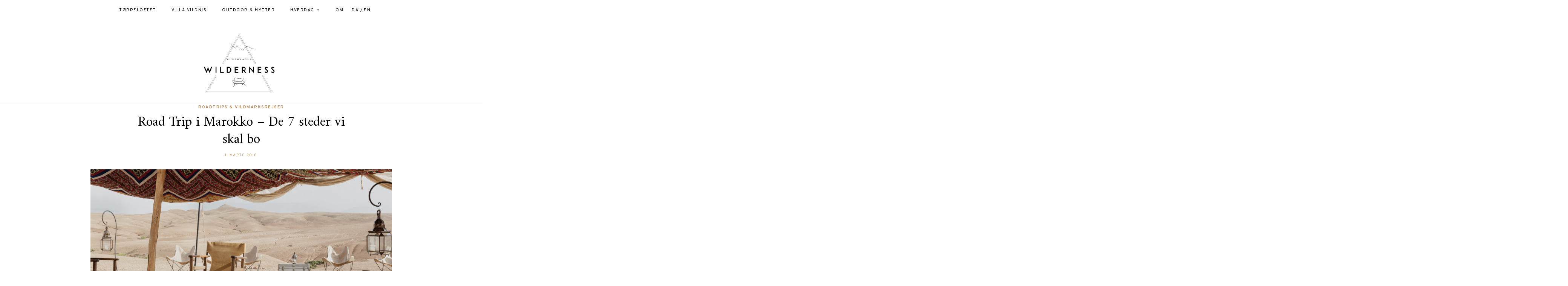

--- FILE ---
content_type: text/html; charset=UTF-8
request_url: https://copenhagenwilderness.dk/2018/03/01/road-trip-marokko-7-steder-vi-skal-bo/
body_size: 19117
content:
	
	<!DOCTYPE html>
<html lang="da-DK">
<head>

	<meta charset="UTF-8">
	<meta http-equiv="X-UA-Compatible" content="IE=edge">
	
		<meta name="viewport" content="width=device-width, initial-scale=1">
		
	<link rel="profile" href="https://gmpg.org/xfn/11" />
	
	<link rel="pingback" href="https://copenhagenwilderness.dk/xmlrpc.php" />

	<meta name='robots' content='index, follow, max-image-preview:large, max-snippet:-1, max-video-preview:-1' />

	<!-- This site is optimized with the Yoast SEO plugin v19.8 - https://yoast.com/wordpress/plugins/seo/ -->
	<title>Road Trip i Marokko - De 7 steder vi skal bo - Copenhagen Wilderness</title>
	<link rel="canonical" href="https://copenhagenwilderness.dk/2018/03/01/road-trip-marokko-7-steder-vi-skal-bo/" />
	<meta property="og:locale" content="da_DK" />
	<meta property="og:type" content="article" />
	<meta property="og:title" content="Road Trip i Marokko - De 7 steder vi skal bo - Copenhagen Wilderness" />
	<meta property="og:description" content="Scarabeo Camp &amp; Beldi Country Club &#8211; er nogle af de stede vi skal bo Søndag d.11 marts smutter vi på road trip (hjemme) i Marokko og ih hvor jeg dog glæder mig til duftene, til maden, til menneskene og naturen! Men mest af alt glæder jeg mig til at vise Allan, hvor jeg OGSÅ kommer fra. Det bliver fint. Jeg er så spændt på hvad han synes om det. Om det er nu han smutter, efter snart 10 år? En gang skal jo være den første, hvor uhørte mængder lammekød og oliven, får et menneske til at tage benene på nakken! Allan er, som det implicit fremgår, ikke just begejstret for de to ting! Han får det hårdt! Ej, helt ærligt så tror jeg nu at han bliver forelsket i det hele. Særligt hvis vi undgår mave-ballade og nogle af de andre ubehageligheder, som jeg husker fra mine første år dernede! Det er min store skræk for turen&#8230; Årsagen til postet er egentlig at flere af jer, på Instagram har efterspurgt hvor vi skal bo. Så det er egentlig det jeg vil dele med jer, da jeg selv synes, at vi har været ret heldige, tiltrods for at vi [&hellip;]" />
	<meta property="og:url" content="https://copenhagenwilderness.dk/2018/03/01/road-trip-marokko-7-steder-vi-skal-bo/" />
	<meta property="og:site_name" content="Copenhagen Wilderness" />
	<meta property="article:published_time" content="2018-03-01T05:18:24+00:00" />
	<meta property="article:modified_time" content="2018-12-28T05:57:48+00:00" />
	<meta property="og:image" content="https://copenhagenwilderness.dk/wp-content/uploads/2018/03/victorinoxmarrakechxx9xofx12x-1.jpg" />
	<meta property="og:image:width" content="1500" />
	<meta property="og:image:height" content="2000" />
	<meta property="og:image:type" content="image/jpeg" />
	<meta name="author" content="Copenhagen Wilderness" />
	<meta name="twitter:card" content="summary_large_image" />
	<meta name="twitter:label1" content="Skrevet af" />
	<meta name="twitter:data1" content="Copenhagen Wilderness" />
	<meta name="twitter:label2" content="Estimeret læsetid" />
	<meta name="twitter:data2" content="10 minutter" />
	<script type="application/ld+json" class="yoast-schema-graph">{"@context":"https://schema.org","@graph":[{"@type":"WebPage","@id":"https://copenhagenwilderness.dk/2018/03/01/road-trip-marokko-7-steder-vi-skal-bo/","url":"https://copenhagenwilderness.dk/2018/03/01/road-trip-marokko-7-steder-vi-skal-bo/","name":"Road Trip i Marokko - De 7 steder vi skal bo - Copenhagen Wilderness","isPartOf":{"@id":"https://copenhagenwilderness.dk/#website"},"primaryImageOfPage":{"@id":"https://copenhagenwilderness.dk/2018/03/01/road-trip-marokko-7-steder-vi-skal-bo/#primaryimage"},"image":{"@id":"https://copenhagenwilderness.dk/2018/03/01/road-trip-marokko-7-steder-vi-skal-bo/#primaryimage"},"thumbnailUrl":"https://copenhagenwilderness.dk/wp-content/uploads/2018/03/victorinoxmarrakechxx9xofx12x-1.jpg","datePublished":"2018-03-01T05:18:24+00:00","dateModified":"2018-12-28T05:57:48+00:00","author":{"@id":"https://copenhagenwilderness.dk/#/schema/person/b72c9620f02ad07498255fe4acf70675"},"breadcrumb":{"@id":"https://copenhagenwilderness.dk/2018/03/01/road-trip-marokko-7-steder-vi-skal-bo/#breadcrumb"},"inLanguage":"da-DK","potentialAction":[{"@type":"ReadAction","target":["https://copenhagenwilderness.dk/2018/03/01/road-trip-marokko-7-steder-vi-skal-bo/"]}]},{"@type":"ImageObject","inLanguage":"da-DK","@id":"https://copenhagenwilderness.dk/2018/03/01/road-trip-marokko-7-steder-vi-skal-bo/#primaryimage","url":"https://copenhagenwilderness.dk/wp-content/uploads/2018/03/victorinoxmarrakechxx9xofx12x-1.jpg","contentUrl":"https://copenhagenwilderness.dk/wp-content/uploads/2018/03/victorinoxmarrakechxx9xofx12x-1.jpg","width":1500,"height":2000},{"@type":"BreadcrumbList","@id":"https://copenhagenwilderness.dk/2018/03/01/road-trip-marokko-7-steder-vi-skal-bo/#breadcrumb","itemListElement":[{"@type":"ListItem","position":1,"name":"Hjem","item":"https://copenhagenwilderness.dk/"},{"@type":"ListItem","position":2,"name":"Road Trip i Marokko &#8211; De 7 steder vi skal bo"}]},{"@type":"WebSite","@id":"https://copenhagenwilderness.dk/#website","url":"https://copenhagenwilderness.dk/","name":"Copenhagen Wilderness","description":"","potentialAction":[{"@type":"SearchAction","target":{"@type":"EntryPoint","urlTemplate":"https://copenhagenwilderness.dk/?s={search_term_string}"},"query-input":"required name=search_term_string"}],"inLanguage":"da-DK"},{"@type":"Person","@id":"https://copenhagenwilderness.dk/#/schema/person/b72c9620f02ad07498255fe4acf70675","name":"Copenhagen Wilderness","image":{"@type":"ImageObject","inLanguage":"da-DK","@id":"https://copenhagenwilderness.dk/#/schema/person/image/","url":"https://secure.gravatar.com/avatar/6a4d9a337c72894bad6328834e5f664e?s=96&d=mm&r=g","contentUrl":"https://secure.gravatar.com/avatar/6a4d9a337c72894bad6328834e5f664e?s=96&d=mm&r=g","caption":"Copenhagen Wilderness"},"url":"https://copenhagenwilderness.dk/author/copenhagen-wilderness/"}]}</script>
	<!-- / Yoast SEO plugin. -->


<link rel='dns-prefetch' href='//fonts.googleapis.com' />
<link rel='dns-prefetch' href='//s.w.org' />
<link rel="alternate" type="application/rss+xml" title="Copenhagen Wilderness &raquo; Feed" href="https://copenhagenwilderness.dk/feed/" />
<link rel="alternate" type="application/rss+xml" title="Copenhagen Wilderness &raquo;-kommentar-feed" href="https://copenhagenwilderness.dk/comments/feed/" />
<link rel="alternate" type="application/rss+xml" title="Copenhagen Wilderness &raquo; Road Trip i Marokko &#8211; De 7 steder vi skal bo-kommentar-feed" href="https://copenhagenwilderness.dk/2018/03/01/road-trip-marokko-7-steder-vi-skal-bo/feed/" />
<script type="text/javascript">
window._wpemojiSettings = {"baseUrl":"https:\/\/s.w.org\/images\/core\/emoji\/14.0.0\/72x72\/","ext":".png","svgUrl":"https:\/\/s.w.org\/images\/core\/emoji\/14.0.0\/svg\/","svgExt":".svg","source":{"concatemoji":"https:\/\/copenhagenwilderness.dk\/wp-includes\/js\/wp-emoji-release.min.js?ver=6.0.11"}};
/*! This file is auto-generated */
!function(e,a,t){var n,r,o,i=a.createElement("canvas"),p=i.getContext&&i.getContext("2d");function s(e,t){var a=String.fromCharCode,e=(p.clearRect(0,0,i.width,i.height),p.fillText(a.apply(this,e),0,0),i.toDataURL());return p.clearRect(0,0,i.width,i.height),p.fillText(a.apply(this,t),0,0),e===i.toDataURL()}function c(e){var t=a.createElement("script");t.src=e,t.defer=t.type="text/javascript",a.getElementsByTagName("head")[0].appendChild(t)}for(o=Array("flag","emoji"),t.supports={everything:!0,everythingExceptFlag:!0},r=0;r<o.length;r++)t.supports[o[r]]=function(e){if(!p||!p.fillText)return!1;switch(p.textBaseline="top",p.font="600 32px Arial",e){case"flag":return s([127987,65039,8205,9895,65039],[127987,65039,8203,9895,65039])?!1:!s([55356,56826,55356,56819],[55356,56826,8203,55356,56819])&&!s([55356,57332,56128,56423,56128,56418,56128,56421,56128,56430,56128,56423,56128,56447],[55356,57332,8203,56128,56423,8203,56128,56418,8203,56128,56421,8203,56128,56430,8203,56128,56423,8203,56128,56447]);case"emoji":return!s([129777,127995,8205,129778,127999],[129777,127995,8203,129778,127999])}return!1}(o[r]),t.supports.everything=t.supports.everything&&t.supports[o[r]],"flag"!==o[r]&&(t.supports.everythingExceptFlag=t.supports.everythingExceptFlag&&t.supports[o[r]]);t.supports.everythingExceptFlag=t.supports.everythingExceptFlag&&!t.supports.flag,t.DOMReady=!1,t.readyCallback=function(){t.DOMReady=!0},t.supports.everything||(n=function(){t.readyCallback()},a.addEventListener?(a.addEventListener("DOMContentLoaded",n,!1),e.addEventListener("load",n,!1)):(e.attachEvent("onload",n),a.attachEvent("onreadystatechange",function(){"complete"===a.readyState&&t.readyCallback()})),(e=t.source||{}).concatemoji?c(e.concatemoji):e.wpemoji&&e.twemoji&&(c(e.twemoji),c(e.wpemoji)))}(window,document,window._wpemojiSettings);
</script>
<style type="text/css">
img.wp-smiley,
img.emoji {
	display: inline !important;
	border: none !important;
	box-shadow: none !important;
	height: 1em !important;
	width: 1em !important;
	margin: 0 0.07em !important;
	vertical-align: -0.1em !important;
	background: none !important;
	padding: 0 !important;
}
</style>
	<link rel='stylesheet' id='gtranslate-style-css'  href='https://copenhagenwilderness.dk/wp-content/plugins/gtranslate/gtranslate-style24.css?ver=6.0.11' type='text/css' media='all' />
<link rel='stylesheet' id='sbi_styles-css'  href='https://copenhagenwilderness.dk/wp-content/plugins/instagram-feed/css/sbi-styles.min.css?ver=6.0.8' type='text/css' media='all' />
<link rel='stylesheet' id='wp-block-library-css'  href='https://copenhagenwilderness.dk/wp-includes/css/dist/block-library/style.min.css?ver=6.0.11' type='text/css' media='all' />
<link rel='stylesheet' id='wp-components-css'  href='https://copenhagenwilderness.dk/wp-includes/css/dist/components/style.min.css?ver=6.0.11' type='text/css' media='all' />
<link rel='stylesheet' id='wp-block-editor-css'  href='https://copenhagenwilderness.dk/wp-includes/css/dist/block-editor/style.min.css?ver=6.0.11' type='text/css' media='all' />
<link rel='stylesheet' id='wp-nux-css'  href='https://copenhagenwilderness.dk/wp-includes/css/dist/nux/style.min.css?ver=6.0.11' type='text/css' media='all' />
<link rel='stylesheet' id='wp-reusable-blocks-css'  href='https://copenhagenwilderness.dk/wp-includes/css/dist/reusable-blocks/style.min.css?ver=6.0.11' type='text/css' media='all' />
<link rel='stylesheet' id='wp-editor-css'  href='https://copenhagenwilderness.dk/wp-includes/css/dist/editor/style.min.css?ver=6.0.11' type='text/css' media='all' />
<link rel='stylesheet' id='metapic_gutenberg-cgb-style-css-css'  href='https://copenhagenwilderness.dk/wp-content/plugins/metapic/gutenberg/dist/blocks.style.build.css?ver=6.0.11' type='text/css' media='all' />
<style id='global-styles-inline-css' type='text/css'>
body{--wp--preset--color--black: #000000;--wp--preset--color--cyan-bluish-gray: #abb8c3;--wp--preset--color--white: #ffffff;--wp--preset--color--pale-pink: #f78da7;--wp--preset--color--vivid-red: #cf2e2e;--wp--preset--color--luminous-vivid-orange: #ff6900;--wp--preset--color--luminous-vivid-amber: #fcb900;--wp--preset--color--light-green-cyan: #7bdcb5;--wp--preset--color--vivid-green-cyan: #00d084;--wp--preset--color--pale-cyan-blue: #8ed1fc;--wp--preset--color--vivid-cyan-blue: #0693e3;--wp--preset--color--vivid-purple: #9b51e0;--wp--preset--gradient--vivid-cyan-blue-to-vivid-purple: linear-gradient(135deg,rgba(6,147,227,1) 0%,rgb(155,81,224) 100%);--wp--preset--gradient--light-green-cyan-to-vivid-green-cyan: linear-gradient(135deg,rgb(122,220,180) 0%,rgb(0,208,130) 100%);--wp--preset--gradient--luminous-vivid-amber-to-luminous-vivid-orange: linear-gradient(135deg,rgba(252,185,0,1) 0%,rgba(255,105,0,1) 100%);--wp--preset--gradient--luminous-vivid-orange-to-vivid-red: linear-gradient(135deg,rgba(255,105,0,1) 0%,rgb(207,46,46) 100%);--wp--preset--gradient--very-light-gray-to-cyan-bluish-gray: linear-gradient(135deg,rgb(238,238,238) 0%,rgb(169,184,195) 100%);--wp--preset--gradient--cool-to-warm-spectrum: linear-gradient(135deg,rgb(74,234,220) 0%,rgb(151,120,209) 20%,rgb(207,42,186) 40%,rgb(238,44,130) 60%,rgb(251,105,98) 80%,rgb(254,248,76) 100%);--wp--preset--gradient--blush-light-purple: linear-gradient(135deg,rgb(255,206,236) 0%,rgb(152,150,240) 100%);--wp--preset--gradient--blush-bordeaux: linear-gradient(135deg,rgb(254,205,165) 0%,rgb(254,45,45) 50%,rgb(107,0,62) 100%);--wp--preset--gradient--luminous-dusk: linear-gradient(135deg,rgb(255,203,112) 0%,rgb(199,81,192) 50%,rgb(65,88,208) 100%);--wp--preset--gradient--pale-ocean: linear-gradient(135deg,rgb(255,245,203) 0%,rgb(182,227,212) 50%,rgb(51,167,181) 100%);--wp--preset--gradient--electric-grass: linear-gradient(135deg,rgb(202,248,128) 0%,rgb(113,206,126) 100%);--wp--preset--gradient--midnight: linear-gradient(135deg,rgb(2,3,129) 0%,rgb(40,116,252) 100%);--wp--preset--duotone--dark-grayscale: url('#wp-duotone-dark-grayscale');--wp--preset--duotone--grayscale: url('#wp-duotone-grayscale');--wp--preset--duotone--purple-yellow: url('#wp-duotone-purple-yellow');--wp--preset--duotone--blue-red: url('#wp-duotone-blue-red');--wp--preset--duotone--midnight: url('#wp-duotone-midnight');--wp--preset--duotone--magenta-yellow: url('#wp-duotone-magenta-yellow');--wp--preset--duotone--purple-green: url('#wp-duotone-purple-green');--wp--preset--duotone--blue-orange: url('#wp-duotone-blue-orange');--wp--preset--font-size--small: 13px;--wp--preset--font-size--medium: 20px;--wp--preset--font-size--large: 36px;--wp--preset--font-size--x-large: 42px;}.has-black-color{color: var(--wp--preset--color--black) !important;}.has-cyan-bluish-gray-color{color: var(--wp--preset--color--cyan-bluish-gray) !important;}.has-white-color{color: var(--wp--preset--color--white) !important;}.has-pale-pink-color{color: var(--wp--preset--color--pale-pink) !important;}.has-vivid-red-color{color: var(--wp--preset--color--vivid-red) !important;}.has-luminous-vivid-orange-color{color: var(--wp--preset--color--luminous-vivid-orange) !important;}.has-luminous-vivid-amber-color{color: var(--wp--preset--color--luminous-vivid-amber) !important;}.has-light-green-cyan-color{color: var(--wp--preset--color--light-green-cyan) !important;}.has-vivid-green-cyan-color{color: var(--wp--preset--color--vivid-green-cyan) !important;}.has-pale-cyan-blue-color{color: var(--wp--preset--color--pale-cyan-blue) !important;}.has-vivid-cyan-blue-color{color: var(--wp--preset--color--vivid-cyan-blue) !important;}.has-vivid-purple-color{color: var(--wp--preset--color--vivid-purple) !important;}.has-black-background-color{background-color: var(--wp--preset--color--black) !important;}.has-cyan-bluish-gray-background-color{background-color: var(--wp--preset--color--cyan-bluish-gray) !important;}.has-white-background-color{background-color: var(--wp--preset--color--white) !important;}.has-pale-pink-background-color{background-color: var(--wp--preset--color--pale-pink) !important;}.has-vivid-red-background-color{background-color: var(--wp--preset--color--vivid-red) !important;}.has-luminous-vivid-orange-background-color{background-color: var(--wp--preset--color--luminous-vivid-orange) !important;}.has-luminous-vivid-amber-background-color{background-color: var(--wp--preset--color--luminous-vivid-amber) !important;}.has-light-green-cyan-background-color{background-color: var(--wp--preset--color--light-green-cyan) !important;}.has-vivid-green-cyan-background-color{background-color: var(--wp--preset--color--vivid-green-cyan) !important;}.has-pale-cyan-blue-background-color{background-color: var(--wp--preset--color--pale-cyan-blue) !important;}.has-vivid-cyan-blue-background-color{background-color: var(--wp--preset--color--vivid-cyan-blue) !important;}.has-vivid-purple-background-color{background-color: var(--wp--preset--color--vivid-purple) !important;}.has-black-border-color{border-color: var(--wp--preset--color--black) !important;}.has-cyan-bluish-gray-border-color{border-color: var(--wp--preset--color--cyan-bluish-gray) !important;}.has-white-border-color{border-color: var(--wp--preset--color--white) !important;}.has-pale-pink-border-color{border-color: var(--wp--preset--color--pale-pink) !important;}.has-vivid-red-border-color{border-color: var(--wp--preset--color--vivid-red) !important;}.has-luminous-vivid-orange-border-color{border-color: var(--wp--preset--color--luminous-vivid-orange) !important;}.has-luminous-vivid-amber-border-color{border-color: var(--wp--preset--color--luminous-vivid-amber) !important;}.has-light-green-cyan-border-color{border-color: var(--wp--preset--color--light-green-cyan) !important;}.has-vivid-green-cyan-border-color{border-color: var(--wp--preset--color--vivid-green-cyan) !important;}.has-pale-cyan-blue-border-color{border-color: var(--wp--preset--color--pale-cyan-blue) !important;}.has-vivid-cyan-blue-border-color{border-color: var(--wp--preset--color--vivid-cyan-blue) !important;}.has-vivid-purple-border-color{border-color: var(--wp--preset--color--vivid-purple) !important;}.has-vivid-cyan-blue-to-vivid-purple-gradient-background{background: var(--wp--preset--gradient--vivid-cyan-blue-to-vivid-purple) !important;}.has-light-green-cyan-to-vivid-green-cyan-gradient-background{background: var(--wp--preset--gradient--light-green-cyan-to-vivid-green-cyan) !important;}.has-luminous-vivid-amber-to-luminous-vivid-orange-gradient-background{background: var(--wp--preset--gradient--luminous-vivid-amber-to-luminous-vivid-orange) !important;}.has-luminous-vivid-orange-to-vivid-red-gradient-background{background: var(--wp--preset--gradient--luminous-vivid-orange-to-vivid-red) !important;}.has-very-light-gray-to-cyan-bluish-gray-gradient-background{background: var(--wp--preset--gradient--very-light-gray-to-cyan-bluish-gray) !important;}.has-cool-to-warm-spectrum-gradient-background{background: var(--wp--preset--gradient--cool-to-warm-spectrum) !important;}.has-blush-light-purple-gradient-background{background: var(--wp--preset--gradient--blush-light-purple) !important;}.has-blush-bordeaux-gradient-background{background: var(--wp--preset--gradient--blush-bordeaux) !important;}.has-luminous-dusk-gradient-background{background: var(--wp--preset--gradient--luminous-dusk) !important;}.has-pale-ocean-gradient-background{background: var(--wp--preset--gradient--pale-ocean) !important;}.has-electric-grass-gradient-background{background: var(--wp--preset--gradient--electric-grass) !important;}.has-midnight-gradient-background{background: var(--wp--preset--gradient--midnight) !important;}.has-small-font-size{font-size: var(--wp--preset--font-size--small) !important;}.has-medium-font-size{font-size: var(--wp--preset--font-size--medium) !important;}.has-large-font-size{font-size: var(--wp--preset--font-size--large) !important;}.has-x-large-font-size{font-size: var(--wp--preset--font-size--x-large) !important;}
</style>
<link rel='stylesheet' id='yop-public-css'  href='https://copenhagenwilderness.dk/wp-content/plugins/yop-poll/public/assets/css/yop-poll-public-6.4.9.css?ver=6.0.11' type='text/css' media='all' />
<link rel='stylesheet' id='alder-style-css'  href='https://copenhagenwilderness.dk/wp-content/themes/alder/style.css?ver=1.4.2' type='text/css' media='all' />
<style id='alder-style-inline-css' type='text/css'>
#header { padding-top: 5px; }#header { padding-bottom: 20px; }#top-bar, #show-search { background-color: #ffffff; }.post-header .cat a { color: #bb8f5f; }.sp-date a { color: #bb8f5f; }.widget .tagcloud a:hover, .post-tags a:hover { background: #bb8f5f; }.post-entry blockquote, .entry-content blockquote { border-color: #bb8f5f; }#respond #submit:hover { background: #bb8f5f; }.line { background-color: #bb8f5f; }#footer { background-color: #ffffff; }.footer-text { color: #686868; }a, .woocommerce .star-rating, .cart-contents .sp-count { color: #bb8f5f; }
</style>
<link rel='stylesheet' id='font-awesome-css'  href='https://copenhagenwilderness.dk/wp-content/themes/alder/css/font-awesome.min.css?ver=6.0.11' type='text/css' media='all' />
<link rel='stylesheet' id='bxslider-css'  href='https://copenhagenwilderness.dk/wp-content/themes/alder/css/jquery.bxslider.css?ver=6.0.11' type='text/css' media='all' />
<link rel='stylesheet' id='alder-respon-css'  href='https://copenhagenwilderness.dk/wp-content/themes/alder/css/responsive.css?ver=6.0.11' type='text/css' media='all' />
<link rel='stylesheet' id='alder_fonts-css'  href='https://fonts.googleapis.com/css?family=Overpass%3A300%2C400%2C400i%2C700%2C700i%26subset%3Dlatin-ext%7CAmiri%3A400%2C700%2C700i%2C400i&#038;ver=1.4' type='text/css' media='all' />
<script type='text/javascript' src='https://copenhagenwilderness.dk/wp-includes/js/jquery/jquery.min.js?ver=3.6.0' id='jquery-core-js'></script>
<script type='text/javascript' src='https://copenhagenwilderness.dk/wp-includes/js/jquery/jquery-migrate.min.js?ver=3.3.2' id='jquery-migrate-js'></script>
<script type='text/javascript' id='yop-public-js-extra'>
/* <![CDATA[ */
var objectL10n = {"yopPollParams":{"urlParams":{"ajax":"https:\/\/copenhagenwilderness.dk\/wp-admin\/admin-ajax.php","wpLogin":"https:\/\/copenhagenwilderness.dk\/wp-login.php?redirect_to=https%3A%2F%2Fcopenhagenwilderness.dk%2Fwp-admin%2Fadmin-ajax.php%3Faction%3Dyop_poll_record_wordpress_vote"},"apiParams":{"reCaptcha":{"siteKey":""},"reCaptchaV2Invisible":{"siteKey":""},"reCaptchaV3":{"siteKey":""},"hCaptcha":{"siteKey":""}},"captchaParams":{"imgPath":"https:\/\/copenhagenwilderness.dk\/wp-content\/plugins\/yop-poll\/public\/assets\/img\/","url":"https:\/\/copenhagenwilderness.dk\/wp-content\/plugins\/yop-poll\/app.php","accessibilityAlt":"","accessibilityTitle":"","accessibilityDescription":"","explanation":"","refreshAlt":"","refreshTitle":""},"voteParams":{"invalidPoll":"","noAnswersSelected":"","minAnswersRequired":"","maxAnswersRequired":"","noAnswerForOther":"","noValueForCustomField":"","consentNotChecked":"","noCaptchaSelected":"","thankYou":""},"resultsParams":{"singleVote":"","multipleVotes":"","singleAnswer":"","multipleAnswers":""}}};
/* ]]> */
</script>
<script type='text/javascript' src='https://copenhagenwilderness.dk/wp-content/plugins/yop-poll/public/assets/js/yop-poll-public-6.4.9.min.js?ver=6.0.11' id='yop-public-js'></script>
<script type='text/javascript' src='https://copenhagenwilderness.dk/wp-content/themes/alder/js/fitvids.js?ver%5B0%5D=jquery' id='fitvids-js'></script>
<link rel="https://api.w.org/" href="https://copenhagenwilderness.dk/wp-json/" /><link rel="alternate" type="application/json" href="https://copenhagenwilderness.dk/wp-json/wp/v2/posts/19976" /><link rel="EditURI" type="application/rsd+xml" title="RSD" href="https://copenhagenwilderness.dk/xmlrpc.php?rsd" />
<link rel="wlwmanifest" type="application/wlwmanifest+xml" href="https://copenhagenwilderness.dk/wp-includes/wlwmanifest.xml" /> 
<meta name="generator" content="WordPress 6.0.11" />
<link rel='shortlink' href='https://copenhagenwilderness.dk/?p=19976' />
<link rel="alternate" type="application/json+oembed" href="https://copenhagenwilderness.dk/wp-json/oembed/1.0/embed?url=https%3A%2F%2Fcopenhagenwilderness.dk%2F2018%2F03%2F01%2Froad-trip-marokko-7-steder-vi-skal-bo%2F" />
<link rel="alternate" type="text/xml+oembed" href="https://copenhagenwilderness.dk/wp-json/oembed/1.0/embed?url=https%3A%2F%2Fcopenhagenwilderness.dk%2F2018%2F03%2F01%2Froad-trip-marokko-7-steder-vi-skal-bo%2F&#038;format=xml" />
<script src="https://api.woomio.com/assets/js/analytics/co.js" id="wac" data-u="50964320" data-v="1.1.0"></script>		<style type="text/css" id="wp-custom-css">
			.single #header, .archive #header, .page #header, .error404 #header, .search-results #header, .search-no-results #header, #header.no-slider {
margin-bottom:0;
}

#top-bar-sticky-wrapper {
    margin-bottom: 40px;
margin-top: -40px;
}

.widget  {  text-align: center;}
@media (max-width:480) {
.widget {text-align:center;} }

.single .fullwidth .post-img, .single .fullwidth .post-entry {
max-width: 790px;
margin-left: auto;
margin-right: auto;
}

@media only screen and (max-width: 766px) {
.featured-area { display:none; }
}

.list-item .meta-comment {float:none; display:inline-block; margin-left:10px;}

.mobile-related {display:none;}
@media only screen and (max-width: 766px) {
.mobile-related { display:block; }
.desktop-related { display:none; }
}

li.menu-item.menu-item-gtranslate { margin: 0px !important;}

.wp-block-image figcaption {
font-family: 'Amiri';
color: #222;
font-size: 18px;
}
		</style>
			<!-- Fonts Plugin CSS - https://fontsplugin.com/ -->
	<style>
		#site-title, .site-title, #site-title a, .site-title a, .entry-title, .entry-title a, h1, h2, h3, h4, h5, h6, .widget-title {
font-weight: 400;
 }
	</style>
	<!-- Fonts Plugin CSS -->
		
</head>

<body data-rsssl=1 class="post-template-default single single-post postid-19976 single-format-standard">
	
		
	<div id="top-bar">
		
				
		<nav id="navigation">
		
			<div id="nav-wrapper">
				<ul id="menu-primary" class="menu"><li id="menu-item-21820" class="menu-item menu-item-type-taxonomy menu-item-object-category menu-item-21820"><a href="https://copenhagenwilderness.dk/category/interioer/">TØRRELOFTET</a></li>
<li id="menu-item-31959" class="menu-item menu-item-type-taxonomy menu-item-object-category menu-item-31959"><a href="https://copenhagenwilderness.dk/category/hytten-ved-skovsoeen/">VILLA VILDNIS</a></li>
<li id="menu-item-26169" class="menu-item menu-item-type-taxonomy menu-item-object-category current-post-ancestor current-menu-parent current-post-parent menu-item-26169"><a href="https://copenhagenwilderness.dk/category/travel-stories/">OUTDOOR &#038; HYTTER</a></li>
<li id="menu-item-26149" class="menu-item menu-item-type-taxonomy menu-item-object-category menu-item-has-children menu-item-26149"><a href="https://copenhagenwilderness.dk/category/life/">HVERDAG</a>
<ul class="sub-menu">
	<li id="menu-item-26254" class="menu-item menu-item-type-taxonomy menu-item-object-category menu-item-26254"><a href="https://copenhagenwilderness.dk/category/green-movement/">GRØN</a></li>
	<li id="menu-item-27002" class="menu-item menu-item-type-taxonomy menu-item-object-category menu-item-27002"><a href="https://copenhagenwilderness.dk/category/beauty/">SKØNHED</a></li>
	<li id="menu-item-31882" class="menu-item menu-item-type-taxonomy menu-item-object-category menu-item-31882"><a href="https://copenhagenwilderness.dk/category/opskrifter/">OPSKRIFTER</a></li>
	<li id="menu-item-27003" class="menu-item menu-item-type-taxonomy menu-item-object-category menu-item-27003"><a href="https://copenhagenwilderness.dk/category/wonderings-dreams-reads/">WONDERINGS, DREAMS &#038; READS</a></li>
	<li id="menu-item-21821" class="menu-item menu-item-type-taxonomy menu-item-object-category menu-item-21821"><a href="https://copenhagenwilderness.dk/category/copenhagem-guides/">KØBENHAVN</a></li>
</ul>
</li>
<li id="menu-item-27182" class="menu-item menu-item-type-post_type menu-item-object-page menu-item-27182"><a href="https://copenhagenwilderness.dk/about/">OM</a></li>
<!-- GTranslate: https://gtranslate.io/ -->
<li style="position:relative;" class="menu-item menu-item-gtranslate"><a href="#" onclick="doGTranslate('da|da');return false;" title="Danish" class="glink nturl notranslate">DA /</a></li> <li style="position:relative;" class="menu-item menu-item-gtranslate"><a href="#" onclick="doGTranslate('da|en');return false;" title="English" class="glink nturl notranslate">EN</a></li> <style type="text/css">
#goog-gt-tt {display:none !important;}
.goog-te-banner-frame {display:none !important;}
.goog-te-menu-value:hover {text-decoration:none !important;}
.goog-text-highlight {background-color:transparent !important;box-shadow:none !important;}
body {top:0 !important;}
#google_translate_element2 {display:none!important;}
</style>

<div id="google_translate_element2"></div>
<script type="text/javascript">
function googleTranslateElementInit2() {new google.translate.TranslateElement({pageLanguage: 'da',autoDisplay: false}, 'google_translate_element2');}
</script><script type="text/javascript" src="//translate.google.com/translate_a/element.js?cb=googleTranslateElementInit2"></script>


<script type="text/javascript">
function GTranslateGetCurrentLang() {var keyValue = document['cookie'].match('(^|;) ?googtrans=([^;]*)(;|$)');return keyValue ? keyValue[2].split('/')[2] : null;}
function GTranslateFireEvent(element,event){try{if(document.createEventObject){var evt=document.createEventObject();element.fireEvent('on'+event,evt)}else{var evt=document.createEvent('HTMLEvents');evt.initEvent(event,true,true);element.dispatchEvent(evt)}}catch(e){}}
function doGTranslate(lang_pair){if(lang_pair.value)lang_pair=lang_pair.value;if(lang_pair=='')return;var lang=lang_pair.split('|')[1];if(GTranslateGetCurrentLang() == null && lang == lang_pair.split('|')[0])return;var teCombo;var sel=document.getElementsByTagName('select');for(var i=0;i<sel.length;i++)if(/goog-te-combo/.test(sel[i].className)){teCombo=sel[i];break;}if(document.getElementById('google_translate_element2')==null||document.getElementById('google_translate_element2').innerHTML.length==0||teCombo.length==0||teCombo.innerHTML.length==0){setTimeout(function(){doGTranslate(lang_pair)},500)}else{teCombo.value=lang;GTranslateFireEvent(teCombo,'change');GTranslateFireEvent(teCombo,'change')}}
</script>
</ul>			</div>
			
			<div id="slick-mobile-menu"></div>
		
		</nav>
		
		<div id="top-bar-right">
		
						
						
			<div id="mobile-social">
						</div>
		
		</div>
		
	</div>
	
	<header id="header" class="">
		
		<div id="logo">
							
									<h2><a href="https://copenhagenwilderness.dk/"><img src="https://copenhagenwilderness.dk/wp-content/uploads/2019/01/SNOW2LOGO2019-1.jpg" alt="Copenhagen Wilderness" /></a></h2>
								
					</div>
	
	</header>
	<div class="sp-container isfullwidth">
		
		<div class="sp-row">
		
			<div id="main" class="fullwidth narrow post-fullwidth">
					
				<div class="sp-row">
				
											
						<div class="sp-col-12">
<article id="post-19976" class="post-19976 post type-post status-publish format-standard has-post-thumbnail hentry category-travel-stories">

	<div class="post-header">
		
				<span class="cat"><a href="https://copenhagenwilderness.dk/category/travel-stories/" rel="category tag">ROADTRIPS &amp; VILDMARKSREJSER</a></span>
				
					<h1 class="entry-title">Road Trip i Marokko &#8211; De 7 steder vi skal bo</h1>
				
				<span class="sp-date"><a href="https://copenhagenwilderness.dk/2018/03/01/road-trip-marokko-7-steder-vi-skal-bo/"><span class="updated published">1. marts 2018</span></a></span>
				
	</div>
	
		
								
		
	
	<div class="post-entry">
		
				
			<p><img class="aligncenter size-full wp-image-19984" src="/wp-content/uploads/2018/02/Skærmbillede-2018-02-28-kl.-16.23.35.png" alt="skaermbillede-2018-02-28-kl-16-23-35" width="1500" height="859"></p>
<p style="text-align: center"><img loading="lazy" class="aligncenter size-newsize wp-image-20013" src="/wp-content/uploads/2018/03/Skærmbillede-2018-03-01-kl.-05.27.36.png" alt="skaermbillede-2018-03-01-kl-05-27-36" width="1126" height="1538"><em>Scarabeo Camp &amp; Beldi Country Club &#8211; er nogle af de stede vi skal bo</em></p>
<p>Søndag d.11 marts smutter vi på road trip (hjemme) i Marokko og ih hvor jeg dog glæder mig til duftene, til maden, til menneskene og naturen! Men mest af alt glæder jeg mig til at vise Allan, hvor jeg <strong>OGSÅ</strong> kommer fra. Det bliver fint. Jeg er så spændt på hvad han synes om det. Om det er nu han smutter, efter snart 10 år? En gang skal jo være den første, hvor uhørte mængder lammekød og oliven, får et menneske til at tage benene på nakken! Allan er, som det implicit fremgår, ikke just begejstret for de to ting! Han får det hårdt! Ej, helt ærligt så tror jeg nu at han bliver forelsket i det hele. Særligt hvis vi undgår mave-ballade og nogle af de andre ubehageligheder, som jeg husker fra mine første år dernede! Det er min store skræk for turen&#8230;</p>
<p>Årsagen til postet er egentlig at flere af jer, på Instagram har efterspurgt hvor vi skal bo. Så det er egentlig det jeg vil dele med jer, da jeg selv synes, at vi har været ret heldige, tiltrods for at vi har booket hele turen under en måned før afrejse!<br />
Jeg deler også nogle af de andre fine steder som vi har haft kig på, takket være en masse Marrakech-kendinge, der gav sig til kende på IG, da jeg forleden &nbsp;efterspurgte lidt inspiration! <strong>SÅ TUSIND TAK</strong> &#8211; jeres viden gives nu videre, til gavn for andre! Og fyld endelig kommentarfeltet med andre fine steder eller tips til byerne &lt;3</p>
<p>&#8230;og hvis det skulle have interesse har jeg i slutningen af postet skrevet lidt om&nbsp;min relation til Marokko.</p>
<p>&nbsp;</p>
<p style="text-align: center"><span style="color: #000000"><strong>T U R E N: &nbsp; &nbsp;1 1 &nbsp; &nbsp;M A R T S &nbsp;&#8211; &nbsp; 23 &nbsp; M A R T S</strong></span></p>
<p style="text-align: left"><span style="color: #bb8f5f"><em>Vi har planlagt Road Trippen lidt som da vi i sensommeren var i Sverige &#8211; dvs. at vi nogle steder kun har en enkelt overnatning. </em><i>Nogen vil nok synes at det lyder lidt stressende, men for os der fungerer det at&nbsp;være nomader. Vi nyder kørerturene mellem destinationerne, de mange&nbsp;indtryk og de oplevelser man får, når man sådan flytter rundt.</i></span></p>
<p style="text-align: left"><strong>Rejsen:</strong> Vi er afsted fra sent d. 11 Marts til d. 23 marts.</p>
<p style="text-align: left"><strong>Ruten:</strong> Agadir &#8211; Essaouria &#8211; Toubkal &#8211; Marrakech &#8211; Ourzazate &#8211; Agafay &#8211; Marrakech &#8211; Agadir.</p>
<p style="text-align: left">Den 11. marts flyver vi direkte til <strong>Agadir</strong>, hvor vi i lufthavnen har lejet en bil. Agadir er en super fin by, hvis man er til strand og poolferie. Vi skal dog ingen af delene, så lige i denne by var det bare vigtigt at have en seng og et bad. Hotellet vi har booket hedder <strong><a href="http://www.beachclub-agadir.com" target="_blank" rel="noopener">Beach Club</a><em>&nbsp;</em></strong>og det er langt fra charmerende, sammenlignet med de andre steder vi skal bo.<br />
Agadir er den by jeg har boet i længst tid i mit liv. Så vi skal rundt og se mine barndomshjem, min skole og alle de andre værdiladede pletter i byen. Og så skal vi forbi<em> bageren på hjørnet</em>, der laver de bedste Pain au Chocolat og Jordbærtærter og vi skal spise de bedste Tagines i &#8220;Banan Byen&#8221; lige nord for Agadir. Agadir har en rigtig fin Souk (marked), men den i Marrakech er altså lidt finere, så jeg tror vi venter, til vi når til den røde by. Hvis vejret er til det, tager vi en tidlig morgentur til <span style="text-decoration: underline"><strong><a href="https://www.pinterest.dk/search/pins/?q=paradise%20valley%20agadir&amp;rs=typed&amp;term_meta[]=paradise%7Ctyped&amp;term_meta[]=valley%7Ctyped&amp;term_meta[]=agadir%7Ctyped" target="_blank" rel="noopener">Paradise Valley</a></strong></span> og Cliff Jumper lidt.</p>
<p style="text-align: left"><img loading="lazy" class="aligncenter size-full wp-image-20009" src="/wp-content/uploads/2018/03/Skærmbillede-2018-02-27-kl.-07.52.29.png" alt="skaermbillede-2018-02-27-kl-07-52-29" width="1500" height="697"></p>
<p style="text-align: left">Den 14. marts kører vi nord på langs kysten til byen <a href="https://www.pinterest.dk/search/pins/?q=essaouira%20morocco&amp;rs=guide&amp;term_meta[]=essaouira%7Ctyped&amp;add_refine=morocco%7Cguide%7Cword%7C0" target="_blank" rel="noopener"><strong>Essaouria</strong></a> &#8211; der tidligere hed &#8220;Mogador&#8221;. Byen er en lille fin havneby, der har kælenavnet &#8220;<em>vindenes by</em>&#8221; &#8211; så jah der er vind og rigtig mange surfere i byen.<br />
Vi har planlagt at ankomme lige før frokost, så vi kan nå en tur rundt i medinaen, der er på UNESCO&#8217;s bevaringsliste. Jeg har været der før, men det er så lang tid siden, at det bliver som at besøge byen på ny. Planen er så at finde et sted at spise frokost og when in Essaouira skal man selvfølgelig have fisk nede ved havnen. Jeg husker området som dødcharmerende, med en masse blå fiskebåde, skrigende måger og en duft af saltvand (og død fisk). Efter frokosten&nbsp;checker vi ind i vores Riad og nupper en Flag (øl) på altanen eller i badekaret, inden vi igen trisser ud og går på opdagelse i byen.<br />
Vi skal bo i&nbsp;<strong><a href="https://www.riadchbanate.com/en/" target="_blank" rel="noopener">Riad Chbanate</a><em>,&nbsp;</em></strong>hvor vi har lejet <em>The Panoramic Suite &#8211; mest&nbsp;</em>pga. udsigten. Og altså prøv lige at se det vue der er fra det nedsunkne badekar, som I lige kan skimte på billedet heroppe over! Spørg lige om jeg glæder mig! Havde vi haft en nat mere havde jeg booket en nat i&nbsp;<strong><a href="https://www.riadchbanate.com/en/riad-essaouira/tyfina-comfort-suite/" target="_blank" rel="noopener">Tyfina Suiten</a> </strong>&#8211; er det ikke bare dødcharmerende med hængestolen og pejsen?</p>
<p style="text-align: left">Den 15. marts &nbsp;kører vi cirka 300 km. Forbi Marrakech og mod de høje Atlas Bjerge til Toubkal Nationalpark. Her skal vi bo på det bæredygtige&nbsp;<a href="https://kasbahtoubkal.com/en/gallery.html" target="_blank" rel="noopener"><strong><span style="text-decoration: underline">Kasbah du Toubkal</span></strong></a><em>&nbsp;i</em> noget der temperaturmæssigt er tættere på 0 grader end 10 grader! Der er faktisk sne deroppe lige nu!<em><strong>&nbsp;</strong></em>Jeg kan ikke sige så meget andet end WOW, hvor bliver det en fin oplevelse! Der ser hamrende smukt ud!<br />
Man kan ikke køre hele vejen til Kasbah&#8217;en, så når vi lander på parkeringspladsen i den nærliggende by, skal vi ringe til receptionen, hvorpå de sender et par æsler ned for at hente vores kufferter. Det er nemlig en god gåtur op af en kuperet bjergside. I princippet er det fjollet at tage vores kuffert hele vejen med derop, når det kun er for én nat, men det ville være ærgerligt at komme ned til en tømt bil. Stakkels æsel :/</p>
<p style="text-align: left"><img loading="lazy" class="aligncenter size-full wp-image-19996" src="/wp-content/uploads/2018/02/Skærmbillede-2018-02-28-kl.-18.20.57.png" alt="skaermbillede-2018-02-28-kl-18-20-57" width="1116" height="1390"></p>
<p>Den 16. marts kører vi til Marrakech &#8211; her venter 2 overnatninger på smukke&nbsp;<strong><a href="http://riadjardinsecret.com/home" target="_blank" rel="noopener">Riad Jardin Secret</a></strong>, hvor vi bare skal dase og traske rundt i medianen. Værelset vi har lejet er &#8220;The Beldi Room&#8221; og vi har ingen ide om hvordan det ser ud. De er lidt hemmelighedsfulde med fremvisningen af værelserne, hvilket er super hyggeligt. I vores tid er vi jo efterhånden forberedt på ALT! Så det er rart med lidt &#8220;overraskelser&#8221; synes jeg.</p>
<p>Efter de 2 overnatninger i Jardin Secret flytter vi til en anden Riad &#8211; nemlig over til <span style="text-decoration: underline"><strong><a href="https://www.pinterest.dk/search/pins/?q=riad%20snan%2013&amp;rs=typed&amp;term_meta[]=riad%7Ctyped&amp;term_meta[]=snan%7Ctyped&amp;term_meta[]=13%7Ctyped" target="_blank" rel="noopener">Riad SNAN 13</a></strong></span>, hvor vi de første 2 nætter skal bo i <em>&#8220;<a href="http://www.riadsnan13.com/en/rooms/hammam" target="_blank" rel="noopener">Le Hammam</a></em>&#8220;. Værelset har endnu et nedsunket badekar, men denne gang bag sengen &#8211; så eksotisk (se billedet herunder)! Den sidste nat er vi nødsaget til at flytte ned på et andet værelse:&nbsp;<em><a href="http://www.riadsnan13.com/en/rooms/theieres" target="_blank" rel="noopener">Le Théières</a>,</em> der har&nbsp;udsigt til poolen. Det værelse har også et nedsunket badekar! I fornemmer måske et tema? Men det er faktisk ganske tilfældigt! I alle mine 8 år i Marokko erindrer jeg ikke at være stødt på et før! Det er lidt pudsigt 🙂</p>
<p style="text-align: center"><img loading="lazy" class="aligncenter size-full wp-image-19986" src="/wp-content/uploads/2018/02/Skærmbillede-2018-02-28-kl.-16.27.42.png" alt="skaermbillede-2018-02-28-kl-16-27-42" width="1500" height="992"><i>Le Hammam i Riad Snan 13</i></p>
<p style="text-align: center"><img loading="lazy" class="aligncenter size-full wp-image-20017" src="/wp-content/uploads/2018/03/Skærmbillede-2018-03-01-kl.-05.40.42.png" alt="skaermbillede-2018-03-01-kl-05-40-42" width="1016" height="1190"></p>
<p>Under vores 5 dage i Marrakech, vil vi eventuelt tage en afstikker til den smukke gamle by <em><a href="https://www.google.dk/search?q=ouarzazate&amp;client=safari&amp;rls=en&amp;dcr=0&amp;source=lnms&amp;tbm=isch&amp;sa=X&amp;ved=0ahUKEwj_oOmU08bZAhWMFiwKHXzGCo4Q_AUICigB&amp;biw=1440&amp;bih=745" target="_blank" rel="noopener">Ourzazate</a></em>&nbsp;og til <em><a href="https://www.pinterest.dk/search/pins/?rs=ac&amp;len=2&amp;q=ouzoud%20morocco&amp;eq=ouzoud&amp;etslf=5011&amp;term_meta[]=ouzoud%7Cautocomplete%7Cundefined&amp;term_meta[]=morocco%7Cautocomplete%7Cundefined" target="_blank" rel="noopener">Ouzoud Vandfaldet</a></em>. Vi tager det lidt som det kommer og vi gider ikke lægger os alt for fast på aktiviteterne. Men én ting vi skal og som vi allerede har booket, er noget jeg vil kunne krydse af min bucketliste &#8211; ENDELIG!!! Klokken 5 om morgenen d. 19 marts, bliver vi hentet i vores Riad og kørt ud i ørkenen, hvor vi skal ud og flyve i luftballon &#8211; i solopgangen!!!!! Jeg glæder mig helt ustyrligt &#8211; Allan knapt så meget! Mest pga. højden! Men han klarede at Zipline så fint i Sverige, at jeg er sikker på at han nok skal kravle op i kurven og nyde turen! Der er flere udbydere af luftballonture I Marrakech, endda nogen hvor man kan spise en privat champagne brunch ombord (meget pebret)! Dem vi har booket hos hedder&nbsp;<strong><a href="https://marrakechbyair.com/en" target="_blank" rel="noopener">Marrakech By Air</a></strong><em>.</em>&nbsp;Det er også en lidt pebret oplevelse, men det er noget jeg altid har drømt om og så er det altså bare lidt mere specielt at det bliver i Marokko. Omregnet koster det 1.400 kr. pr. person inkl. afhentning, morgenmad og dromedartur, som jeg så pænt skipper, men sætter Allan på! Jeg har prøvet det SÅ mange gange og så kan jeg bare ikke få mig selv til det, fordi det er det mest turistede &#8211; ever! Jeg er nok lidt skadet af at være vokset op i hotelbranchen dernede.</p>
<p><img loading="lazy" class="aligncenter size-full wp-image-19991" src="/wp-content/uploads/2018/02/Skærmbillede-2018-02-28-kl.-16.23.52.png" alt="skaermbillede-2018-02-28-kl-16-23-52" width="1500" height="868"></p>
<p style="text-align: left"><img loading="lazy" class="aligncenter size-full wp-image-19985" src="/wp-content/uploads/2018/02/Skærmbillede-2018-02-28-kl.-16.24.21.png" alt="skaermbillede-2018-02-28-kl-16-24-21" width="1500" height="868"></p>
<p style="text-align: center"><img loading="lazy" class="aligncenter size-full wp-image-20010" src="/wp-content/uploads/2018/03/Skærmbillede-2018-03-01-kl.-05.23.21.png" alt="skaermbillede-2018-03-01-kl-05-23-21" width="1500" height="637"><em>Scarabeo Camp</em></p>
<p style="text-align: left">Den 20. Marts skifter vi vores Riad ud med et luksus telt i Agafay Ørkenen i<strong><a href="http://www.scarabeocamp.com" target="_blank" rel="noopener"> Scarabeo Camp</a></strong> og den sidste dag tilbringer vi på magiske <strong><a href="http://beldicountryclub.com" target="_blank" rel="noopener">Beldi Country Club,</a></strong> inden vi kører til Agadir og lufthavnen.</p>
<p style="text-align: left"><img loading="lazy" class="aligncenter size-full wp-image-20014" src="/wp-content/uploads/2018/03/Skærmbillede-2018-03-01-kl.-05.28.07.png" alt="skaermbillede-2018-03-01-kl-05-28-07" width="1500" height="992"></p>
<p style="text-align: center"><img loading="lazy" class="aligncenter size-full wp-image-20012" src="/wp-content/uploads/2018/03/Skærmbillede-2018-03-01-kl.-05.27.22.png" alt="skaermbillede-2018-03-01-kl-05-27-22" width="1500" height="998"><em style="text-align: center">Beldi Country Club</em></p>
<hr>
<p style="text-align: center"><strong>S M U K K E &nbsp; &nbsp;R I A D S &nbsp; &nbsp;I &nbsp; M A R R A K E C H&nbsp;</strong></p>
<p style="text-align: left"><a href="https://www.be-marrakech.com" target="_blank" rel="noopener">BE Marrakech </a>//&nbsp;<a href="http://riad-yasmine.com" target="_blank" rel="noopener">Riad</a><a href="http://riad-yasmine.com" target="_blank" rel="noopener"> Yasmine</a> //&nbsp;<a href="http://www.riad-de-tarabel.com" target="_blank" rel="noopener">Riad de Tarabel </a>//&nbsp;<a href="https://www.airbnb.dk/rooms/411375" target="_blank" rel="noopener">Riad La Maison </a>//<a href="https://www.riadjaaneman.com" target="_blank" rel="noopener">Riad</a><a href="https://www.riadjaaneman.com" target="_blank" rel="noopener"> J</a><a href="https://www.riadjaaneman.com" target="_blank" rel="noopener">aaneman</a> //<a href="http://www.riad-houma.com" target="_blank" rel="noopener">&nbsp;Riad Houma</a> //&nbsp;<a href="http://www.riaddarbensouda.com" target="_blank" rel="noopener">Riad Bensounda</a> //&nbsp;<a href="http://riadmenaandbeyond.com" target="_blank" rel="noopener">Riad</a><a href="http://riadmenaandbeyond.com" target="_blank" rel="noopener"> M</a><a href="http://riadmenaandbeyond.com" target="_blank" rel="noopener">ena</a><a href="http://riadmenaandbeyond.com" target="_blank" rel="noopener"> &amp; Beyond</a> //&nbsp;<a href="http://www.riadadore.com" target="_blank" rel="noopener">Riad Adore</a> //<a href="https://el-fenn.com" target="_blank" rel="noopener">&nbsp;Riad El fenn</a> //&nbsp;<a href="http://www.darrbaalaroub.com/en/" target="_blank" rel="noopener">Dar Rbaa Laroub</a>&nbsp;// <a href="http://zaouia44.com" target="_blank" rel="noopener">Riad Zaouia 44</a> // <a href="http://www.riadargan.com" target="_blank" rel="noopener">Riad Argan</a> //<a href="https://www.riadmelhoun-marrakech.com" target="_blank" rel="noopener"> Riad Melhoun &amp; Spa </a>//</p>
<p style="text-align: left">Næste gang jeg kommer til Marokko så <strong>SKAL</strong>&nbsp;vi bo hos <strong><a href="http://www.berberlodge.net/en/" target="_blank" rel="noopener">Berber Lodge</a>. </strong>Det ligger lidt ude for Marrakech, &nbsp;men prøv lige at se det lille himmerrige på deres IG: <a href="https://www.instagram.com/berberlodge_/" target="_blank" rel="noopener">@berberlodge</a>! Er det ikke bare en perle ? Og <a href="http://kasbahbabourika.com" target="_blank" rel="noopener"><strong>Bab Ourika</strong> </a>ser heller ikke for dårligt ud!</p>
<hr>
<p style="text-align: center"><strong>M A R O K K O &nbsp; &amp; &nbsp; M I G</strong></p>
<p style="text-align: left">Jer der har fulgt gennem årene ved måske, at min papa var fra Vest Sahara (nu Marokko) og at jeg boede der med min familie fra 1994 til 2002 &#8211; let afbrudt af nogle enkelte korte ophold herhjemme i den danske folkeskole. Opholdene herhjemme var for at sikre at vi kunne følge med, da vi de første par år i Marokko blev hjemmeskolet.<br />
Lige for en kort bemærkning; <b>HOLD NU OP</b>&nbsp;hvor var det surrealistisk at dumpe ind i en dansk 7. klasse, direkte fra adressen &#8220;<em>Sahara</em>&#8220;, hvor dagene gik med at passe dyrene på mine forældres hoteller, forarge turisterne med at lege med skorpioner og med at spejde med kiggert over på drengeskolens fodboldbane! At flyve direkte ind i et helvede af hormonforstyrrede unger, der havde været fulde flere gang end jeg nogensinde havde været i en Vero Moda&#8230; Jeg var håbløst bag ud med ALT der vedrørede det at være teenager i Danmark! Min pseudo tvilling og jeg kan i den grad relatere til Cady i &#8220;<em>Mean Girls:&nbsp;</em>Direkte ud af Afrika og fuldstændig clueless på Syd Sjælland!</p>
<p>Jeg har ikke været i Marokko siden min papa døde i 2007, så rejsen er selvfølgelig en kombination af fuldstændigt afsindig forventningsglæde og så en vældig stor portion emotionelt tankemylder! Men mest af alt glæder jeg mig hysterisk meget. Og glæder mig til at viser jer Marokko fra mit point of view &lt;3</p>
			
				
				
			
		
	</div>
	
	<div class="post-meta ">
		
						<div class="meta-author">
			<img alt='' src='https://secure.gravatar.com/avatar/6a4d9a337c72894bad6328834e5f664e?s=60&#038;d=mm&#038;r=g' srcset='https://secure.gravatar.com/avatar/6a4d9a337c72894bad6328834e5f664e?s=120&#038;d=mm&#038;r=g 2x' class='avatar avatar-60 photo' height='60' width='60' loading='lazy'/><span class="by">by</span> <span class="vcard author"><span class="fn"><a href="https://copenhagenwilderness.dk/author/copenhagen-wilderness/" title="Indlæg af Copenhagen Wilderness" rel="author">Copenhagen Wilderness</a></span></span>
		</div>
						
				<div class="meta-comment">
			<a href="https://copenhagenwilderness.dk/2018/03/01/road-trip-marokko-7-steder-vi-skal-bo/#comments"><i class="fa fa-comment"></i> 10</a>
		</div>
				
				<div class="post-share">
					</div>
				
	</div>

	
			<div class="related-posts"><div class="sp-row">
		
			<div class="sp-col-12">
				<h4 class="related-heading">You Might Also Like...</h4>
			</div>
		
					
			<div class="sp-col-4">
				<div class="item-related">
					
										<a href="https://copenhagenwilderness.dk/2019/08/30/let-the-adventure-begin-lidt-om-vores-rejsetasker/"><img width="520" height="400" src="https://copenhagenwilderness.dk/wp-content/uploads/2019/08/IMG_0236-520x400.jpg" class="attachment-alder-misc-thumb size-alder-misc-thumb wp-post-image" alt="" loading="lazy" /></a>
										
					<h3><a href="https://copenhagenwilderness.dk/2019/08/30/let-the-adventure-begin-lidt-om-vores-rejsetasker/">Reklame: Let the adventure begin &#8211; Lidt om vores rejsetasker</a></h3>
					
					
				</div>
			</div>
			
					
			<div class="sp-col-4">
				<div class="item-related">
					
										<a href="https://copenhagenwilderness.dk/2018/11/29/5-anderledes-steder-at-fejre-nytaarsaften/"><img width="520" height="400" src="https://copenhagenwilderness.dk/wp-content/uploads/2019/01/Manshausen-520x400.jpg" class="attachment-alder-misc-thumb size-alder-misc-thumb wp-post-image" alt="" loading="lazy" /></a>
										
					<h3><a href="https://copenhagenwilderness.dk/2018/11/29/5-anderledes-steder-at-fejre-nytaarsaften/">5  anderledes steder at fejre Nytårsaften</a></h3>
					
					
				</div>
			</div>
			
					
			<div class="sp-col-4">
				<div class="item-related">
					
										<a href="https://copenhagenwilderness.dk/2019/05/22/norge-road-trip-dag-3-hytten-mellem-vandfald-i-odda-en-oversigt-over-vandfald-paa-ruten-og-oplevelser-i-odda-og-omegn/"><img width="520" height="400" src="https://copenhagenwilderness.dk/wp-content/uploads/2019/05/Norge2019-14-520x400.jpg" class="attachment-alder-misc-thumb size-alder-misc-thumb wp-post-image" alt="" loading="lazy" /></a>
										
					<h3><a href="https://copenhagenwilderness.dk/2019/05/22/norge-road-trip-dag-3-hytten-mellem-vandfald-i-odda-en-oversigt-over-vandfald-paa-ruten-og-oplevelser-i-odda-og-omegn/">Norge Roadtrip dag 3: Hytten mellem vandfald i Odda &#038; en oversigt over naturoplevelser i Odda&#8217;s omegn.</a></h3>
					
					
				</div>
			</div>
			
		</div></div>
<div class="post-comments " id="comments">
	
	<h4 class="related-heading">10 Comments</h4><div class='comments'><ul>	<li class="comment even thread-even depth-1" id="comment-4800">
		
		<div class="thecomment">
					
			<div class="author-img">
				<img alt='' src='https://secure.gravatar.com/avatar/32df2e51e82ec45c5961dc5966fff6f5?s=60&#038;d=mm&#038;r=g' srcset='https://secure.gravatar.com/avatar/32df2e51e82ec45c5961dc5966fff6f5?s=120&#038;d=mm&#038;r=g 2x' class='avatar avatar-60 photo' height='60' width='60' loading='lazy'/>			</div>
			
			<div class="comment-text">
				<span class="reply">
					<a rel='nofollow' class='comment-reply-link' href='#comment-4800' data-commentid="4800" data-postid="19976" data-belowelement="comment-4800" data-respondelement="respond" data-replyto="Besvar Louise" aria-label='Besvar Louise'>Reply</a>									</span>
				<h6 class="author">Louise</h6>
				<span class="date">1. marts 2018 at 9:38</span>
								<p>Waaaaow! Jeg skal til Marrakech til sommer og jeg fortryder nu helt vores reservationer 🙁<br />
Hold nu op nogle flotte steder i skal bo 🙂</p>
			</div>
					
		</div>
		
	</li>

	<ul class="children">
	<li class="comment byuser comment-author-copenhagen-wilderness bypostauthor odd alt depth-2" id="comment-4802">
		
		<div class="thecomment">
					
			<div class="author-img">
				<img alt='' src='https://secure.gravatar.com/avatar/6a4d9a337c72894bad6328834e5f664e?s=60&#038;d=mm&#038;r=g' srcset='https://secure.gravatar.com/avatar/6a4d9a337c72894bad6328834e5f664e?s=120&#038;d=mm&#038;r=g 2x' class='avatar avatar-60 photo' height='60' width='60' loading='lazy'/>			</div>
			
			<div class="comment-text">
				<span class="reply">
					<a rel='nofollow' class='comment-reply-link' href='#comment-4802' data-commentid="4802" data-postid="19976" data-belowelement="comment-4802" data-respondelement="respond" data-replyto="Besvar Copenhagen Wilderness" aria-label='Besvar Copenhagen Wilderness'>Reply</a>									</span>
				<h6 class="author">Copenhagen Wilderness</h6>
				<span class="date">1. marts 2018 at 9:41</span>
								<p>Vi har også været heldige, på trods af vi ikke helt fik dem vi gik efter til at starte med. Men sådan kan det gå, når man er lidt nonchelant med planlægningen 😛</p>
<p>Hvor skal I bo ?</p>
			</div>
					
		</div>
		
	</li>

	</li><!-- #comment-## -->
</ul><!-- .children -->
</li><!-- #comment-## -->
	<li class="comment even thread-odd thread-alt depth-1" id="comment-4801">
		
		<div class="thecomment">
					
			<div class="author-img">
				<img alt='' src='https://secure.gravatar.com/avatar/4aed7151711621b857a61d28a9ab1ade?s=60&#038;d=mm&#038;r=g' srcset='https://secure.gravatar.com/avatar/4aed7151711621b857a61d28a9ab1ade?s=120&#038;d=mm&#038;r=g 2x' class='avatar avatar-60 photo' height='60' width='60' loading='lazy'/>			</div>
			
			<div class="comment-text">
				<span class="reply">
					<a rel='nofollow' class='comment-reply-link' href='#comment-4801' data-commentid="4801" data-postid="19976" data-belowelement="comment-4801" data-respondelement="respond" data-replyto="Besvar Marie Terese Duhn" aria-label='Besvar Marie Terese Duhn'>Reply</a>									</span>
				<h6 class="author"><a href='http://www.byduhn.com' rel='external nofollow ugc' class='url'>Marie Terese Duhn</a></h6>
				<span class="date">1. marts 2018 at 9:40</span>
								<p>Hvor lyder det som en fantastisk rejse, I skal på, og hvor er det spændende at læse om dit tilhørsforhold til Marokko. Det må være fantastisk på denne måde at høre til i to så forskellige verdener&#8230;</p>
<p>Jeg selv har rejst meget i Marokko, og i en periode sidste år boet hos en berberfamilie i Høje Atlas &#8211; det var helt fantastisk at opleve kulturen indefra på denne måde, og var endda så heldig at blive inviteret med til bryllup i landsbyen og besøge den lokale skole, som ellers er helt lukket område. Jeg levede dog enormt primitivt deroppe, og det overraskede mig, hvor stor forskel, der er på by og land i Marokko.</p>
<p>Jeg lærte aldrig sproget, men holder stadig kontaktet med nogle af kvinderne fra landsbyerne, hvor vi sender hinanden billeder og ikoner 😀</p>
<p>Jeg håber, I får en fantastisk tur, og hvor ville jeg gerne besøge Essaouira igen og spise sardiner på havnen &#8211; du må hilse mågerne!</p>
<p>Hvis du har lyst til at kigge forbi mine oplevelser, smider jeg dig lige et link her: <a href="http://www.byduhn.com/category/rejse/marokko/" rel="nofollow ugc">http://www.byduhn.com/category/rejse/marokko/</a></p>
<p>Mange varme hilsener<br />
Marie</p>
			</div>
					
		</div>
		
	</li>

	<ul class="children">
	<li class="comment byuser comment-author-copenhagen-wilderness bypostauthor odd alt depth-2" id="comment-4805">
		
		<div class="thecomment">
					
			<div class="author-img">
				<img alt='' src='https://secure.gravatar.com/avatar/6a4d9a337c72894bad6328834e5f664e?s=60&#038;d=mm&#038;r=g' srcset='https://secure.gravatar.com/avatar/6a4d9a337c72894bad6328834e5f664e?s=120&#038;d=mm&#038;r=g 2x' class='avatar avatar-60 photo' height='60' width='60' loading='lazy'/>			</div>
			
			<div class="comment-text">
				<span class="reply">
					<a rel='nofollow' class='comment-reply-link' href='#comment-4805' data-commentid="4805" data-postid="19976" data-belowelement="comment-4805" data-respondelement="respond" data-replyto="Besvar Copenhagen Wilderness" aria-label='Besvar Copenhagen Wilderness'>Reply</a>									</span>
				<h6 class="author">Copenhagen Wilderness</h6>
				<span class="date">1. marts 2018 at 16:51</span>
								<p>Jeg har lige kigget alle dine posts igennem og sikke meget du har også oplevet!!! Hold nu op hvor spændende! Og du har været ved Toubkal! Hvor fint!<br />
Og man kommer skisme langt med emojis og billeder!!! Man kan blive overrasket!</p>
<p>Og hvor er det vildt med den episode på hotellet i Agadir! Det utrolig så stor forskel der kan være på tolerance fronten &#8211; men det er jo også et  meget stort land. Med en stor befolkning med meget meget meget forskellige holdninger/overbevisninger!</p>
<p>Du kan tro jeg givet mågerne et vink &lt;3</p>
			</div>
					
		</div>
		
	</li>

	<ul class="children">
	<li class="comment even depth-3" id="comment-4808">
		
		<div class="thecomment">
					
			<div class="author-img">
				<img alt='' src='https://secure.gravatar.com/avatar/4aed7151711621b857a61d28a9ab1ade?s=60&#038;d=mm&#038;r=g' srcset='https://secure.gravatar.com/avatar/4aed7151711621b857a61d28a9ab1ade?s=120&#038;d=mm&#038;r=g 2x' class='avatar avatar-60 photo' height='60' width='60' loading='lazy'/>			</div>
			
			<div class="comment-text">
				<span class="reply">
					<a rel='nofollow' class='comment-reply-link' href='#comment-4808' data-commentid="4808" data-postid="19976" data-belowelement="comment-4808" data-respondelement="respond" data-replyto="Besvar Marie Terese Duhn" aria-label='Besvar Marie Terese Duhn'>Reply</a>									</span>
				<h6 class="author"><a href='http://www.byduhn.com' rel='external nofollow ugc' class='url'>Marie Terese Duhn</a></h6>
				<span class="date">5. marts 2018 at 13:08</span>
								<p>Tak fordi du tog dig tiden &lt;3 Og ja, der er jo så enormt meget at opleve i Marokko, og bliver aldrig træt af det!<br />
Det var en mærkelig oplevelse i Agadir, og i bund og grund kunne det jo være sket, hvor som helst, men jeg er nu glad for, hvordan vi har det i Danmark på den front. Vi må virkelig værdsætte vores frihed&#8230;<br />
Knus og kram Marie</p>
			</div>
					
		</div>
		
	</li>

	</li><!-- #comment-## -->
</ul><!-- .children -->
</li><!-- #comment-## -->
</ul><!-- .children -->
</li><!-- #comment-## -->
	<li class="comment odd alt thread-even depth-1" id="comment-4803">
		
		<div class="thecomment">
					
			<div class="author-img">
				<img alt='' src='https://secure.gravatar.com/avatar/0e088c22b0b9814d0efd0cde532fc316?s=60&#038;d=mm&#038;r=g' srcset='https://secure.gravatar.com/avatar/0e088c22b0b9814d0efd0cde532fc316?s=120&#038;d=mm&#038;r=g 2x' class='avatar avatar-60 photo' height='60' width='60' loading='lazy'/>			</div>
			
			<div class="comment-text">
				<span class="reply">
					<a rel='nofollow' class='comment-reply-link' href='#comment-4803' data-commentid="4803" data-postid="19976" data-belowelement="comment-4803" data-respondelement="respond" data-replyto="Besvar Cecilie" aria-label='Besvar Cecilie'>Reply</a>									</span>
				<h6 class="author">Cecilie</h6>
				<span class="date">1. marts 2018 at 13:46</span>
								<p>Sikke nogle fantastiske steder, I har fundet! Jeg vil bare tilbage NU! Jeg besøgte Marrakech sidste år i januar måned og havde 10 skønne dage i byen. Vi tog også en dag til Beldi Country Club (dog ingen overnatning) og spiste frokost og nød den fantastiske stemning, der er derude. Hav en fantastisk tur &lt;3</p>
			</div>
					
		</div>
		
	</li>

	<ul class="children">
	<li class="comment byuser comment-author-copenhagen-wilderness bypostauthor even depth-2" id="comment-4806">
		
		<div class="thecomment">
					
			<div class="author-img">
				<img alt='' src='https://secure.gravatar.com/avatar/6a4d9a337c72894bad6328834e5f664e?s=60&#038;d=mm&#038;r=g' srcset='https://secure.gravatar.com/avatar/6a4d9a337c72894bad6328834e5f664e?s=120&#038;d=mm&#038;r=g 2x' class='avatar avatar-60 photo' height='60' width='60' loading='lazy'/>			</div>
			
			<div class="comment-text">
				<span class="reply">
					<a rel='nofollow' class='comment-reply-link' href='#comment-4806' data-commentid="4806" data-postid="19976" data-belowelement="comment-4806" data-respondelement="respond" data-replyto="Besvar Copenhagen Wilderness" aria-label='Besvar Copenhagen Wilderness'>Reply</a>									</span>
				<h6 class="author">Copenhagen Wilderness</h6>
				<span class="date">1. marts 2018 at 16:53</span>
								<p>Jeg føler mig også piv-heldig selvom om vi skal pakke kufferten en del gange! Hvor boede du henne? Har du mogle tip til spisesteder i Marrakech ?</p>
<p>Ih jeg er så bange for at en enkelt eftermiddag/aften ikke er nok på Beldi&#8230;jeg må suge det hele til mig i li lynfart, da vi skal køre til Agadir tidligt den næste morgen!</p>
			</div>
					
		</div>
		
	</li>

	</li><!-- #comment-## -->
</ul><!-- .children -->
</li><!-- #comment-## -->
	<li class="comment odd alt thread-odd thread-alt depth-1" id="comment-4804">
		
		<div class="thecomment">
					
			<div class="author-img">
				<img alt='' src='https://secure.gravatar.com/avatar/11f3507b141d8c74c70a977de0d31e22?s=60&#038;d=mm&#038;r=g' srcset='https://secure.gravatar.com/avatar/11f3507b141d8c74c70a977de0d31e22?s=120&#038;d=mm&#038;r=g 2x' class='avatar avatar-60 photo' height='60' width='60' loading='lazy'/>			</div>
			
			<div class="comment-text">
				<span class="reply">
					<a rel='nofollow' class='comment-reply-link' href='#comment-4804' data-commentid="4804" data-postid="19976" data-belowelement="comment-4804" data-respondelement="respond" data-replyto="Besvar Camilla" aria-label='Besvar Camilla'>Reply</a>									</span>
				<h6 class="author"><a href='http://cammi.dk' rel='external nofollow ugc' class='url'>Camilla</a></h6>
				<span class="date">1. marts 2018 at 15:16</span>
								<p>Av hvor ser det altså bare lækkert ud! Det skal da nok blive en helt fantastisk rejse. Jeg besøgte Marokko meget kort på en pressetur tilbage i 2016 og jeg vil så gerne tilbage dertil en dag.<br />
Glæder mig til at læse mere om rejsen (:</p>
			</div>
					
		</div>
		
	</li>

	<ul class="children">
	<li class="comment byuser comment-author-copenhagen-wilderness bypostauthor even depth-2" id="comment-4807">
		
		<div class="thecomment">
					
			<div class="author-img">
				<img alt='' src='https://secure.gravatar.com/avatar/6a4d9a337c72894bad6328834e5f664e?s=60&#038;d=mm&#038;r=g' srcset='https://secure.gravatar.com/avatar/6a4d9a337c72894bad6328834e5f664e?s=120&#038;d=mm&#038;r=g 2x' class='avatar avatar-60 photo' height='60' width='60' loading='lazy'/>			</div>
			
			<div class="comment-text">
				<span class="reply">
					<a rel='nofollow' class='comment-reply-link' href='#comment-4807' data-commentid="4807" data-postid="19976" data-belowelement="comment-4807" data-respondelement="respond" data-replyto="Besvar Copenhagen Wilderness" aria-label='Besvar Copenhagen Wilderness'>Reply</a>									</span>
				<h6 class="author">Copenhagen Wilderness</h6>
				<span class="date">1. marts 2018 at 16:54</span>
								<p>Iiiih hvor heldigt lige at komme på en pressetur til sådan en fin by! Har du nogle steder du kan anbefale at spise ? 😀</p>
			</div>
					
		</div>
		
	</li>

	</li><!-- #comment-## -->
</ul><!-- .children -->
</li><!-- #comment-## -->
	<li class="comment odd alt thread-even depth-1" id="comment-4809">
		
		<div class="thecomment">
					
			<div class="author-img">
				<img alt='' src='https://secure.gravatar.com/avatar/e2ad1f8ac618e78431495b6d80030a48?s=60&#038;d=mm&#038;r=g' srcset='https://secure.gravatar.com/avatar/e2ad1f8ac618e78431495b6d80030a48?s=120&#038;d=mm&#038;r=g 2x' class='avatar avatar-60 photo' height='60' width='60' loading='lazy'/>			</div>
			
			<div class="comment-text">
				<span class="reply">
					<a rel='nofollow' class='comment-reply-link' href='#comment-4809' data-commentid="4809" data-postid="19976" data-belowelement="comment-4809" data-respondelement="respond" data-replyto="Besvar Sofie" aria-label='Besvar Sofie'>Reply</a>									</span>
				<h6 class="author">Sofie</h6>
				<span class="date">13. maj 2018 at 13:35</span>
								<p>Hvor ser det bare fantastisk ud! Min søster, mor og jeg skal til Marrakech til oktober, hvor vi gerne vil bo det samme sted i en uge, med pool ( gerne riad), tage ud og spiser og opleve byen (OG shoppe). Har du nogle gode anbefalinger hertil? 🙂</p>
			</div>
					
		</div>
		
	</li>

	</li><!-- #comment-## -->
</ul></div><div id='comments_pagination'></div>	<div id="respond" class="comment-respond">
		<h3 id="reply-title" class="comment-reply-title">Leave a Reply <small><a rel="nofollow" id="cancel-comment-reply-link" href="/2018/03/01/road-trip-marokko-7-steder-vi-skal-bo/#respond" style="display:none;">Cancel Reply</a></small></h3><form action="https://copenhagenwilderness.dk/wp-comments-post.php" method="post" id="commentform" class="comment-form"><p class="comment-form-comment"><textarea id="comment" name="comment" cols="45" rows="8" aria-required="true"></textarea></p><p class="comment-form-author"><input id="author" placeholder="Name" name="author" type="text" value="" size="30" /></p>
<p class="comment-form-email"><input id="email" placeholder="Email" name="email" type="text" value="" size="30" /></p>
<p class="comment-form-url"><input id="url" placeholder="Website" name="url" type="text" value="" size="30" /></p>
<p class="comment-form-cookies-consent"><input id="wp-comment-cookies-consent" name="wp-comment-cookies-consent" type="checkbox" value="yes" /><label for="wp-comment-cookies-consent">Save my name, email, and website in this browser for the next time I comment.</label></p>
<p class="form-submit"><input name="submit" type="submit" id="submit" class="submit" value="Post Comment" /> <input type='hidden' name='comment_post_ID' value='19976' id='comment_post_ID' />
<input type='hidden' name='comment_parent' id='comment_parent' value='0' />
</p><p style="display: none;"><input type="hidden" id="akismet_comment_nonce" name="akismet_comment_nonce" value="ec679467e0" /></p><p style="display: none;"><input type="hidden" id="ak_js" name="ak_js" value="146"/></p></form>	</div><!-- #respond -->
	

</div> <!-- end comments div -->
	
	<div class="post-pagination sp-row">
	
	<div class="sp-col-6 prev">
				<div class="pagination-item prev">
			<div class="pagination-img">	
				<a href="https://copenhagenwilderness.dk/2018/02/18/et-stilrent-udtryk-naar-solen-skinner/"><img width="520" height="400" src="https://copenhagenwilderness.dk/wp-content/uploads/2018/02/faber-1-2-1-520x400.jpg" class="attachment-alder-misc-thumb size-alder-misc-thumb wp-post-image" alt="faber-1-2.jpg" loading="lazy" /></a>
			</div>
			<div class="pagination-content">
				<span class="pagination-text">Previous Post</span>
				<h3><a href="https://copenhagenwilderness.dk/2018/02/18/et-stilrent-udtryk-naar-solen-skinner/">Reklame: Et stilrent udtryk, når solen skinner</a></h3>
			</div>
		</div>
			</div>

	
	<div class="sp-col-6">
				<div class="pagination-item next">
			<div class="pagination-img">
				<a href="https://copenhagenwilderness.dk/2018/03/04/berlin-where-to-eat-drink-chill-2018-guide/"><img width="520" height="400" src="https://copenhagenwilderness.dk/wp-content/uploads/2018/12/berlin-520x400.jpg" class="attachment-alder-misc-thumb size-alder-misc-thumb wp-post-image" alt="" loading="lazy" /></a>
			</div>
			<div class="pagination-content">
				<span class="pagination-text">Next Post</span>
				<h3><a href="https://copenhagenwilderness.dk/2018/03/04/berlin-where-to-eat-drink-chill-2018-guide/">Berlin: Where to Eat, Drink &amp; Chill - 2018  Guide</a></h3>
			</div>
		</div>
				</div>
			
</div>

</article>
</div>
					
															
				</div>
				
			</div>
			
		
		<!-- END ROW -->
		</div>
	
	<!-- END CONTAINER -->	
	</div>
	
		<div class="sp-container">
		<div class="sp-row">
			<div class="sp-col-12">
				<div id="bottom-instagram">
		
					<div id="custom_html-2" class="widget_text widget widget_custom_html"><div class="textwidget custom-html-widget">
<div id="sb_instagram"  class="sbi sbi_mob_col_4 sbi_tab_col_4 sbi_col_10 sbi_width_resp sbi_disable_mobile" style="width: 100%;" data-feedid="sbi_17841400329468427#10"  data-res="auto" data-cols="10" data-colsmobile="4" data-colstablet="4" data-num="10" data-nummobile="" data-shortcode-atts="{&quot;num&quot;:&quot;10&quot;,&quot;cols&quot;:&quot;10&quot;,&quot;imagepadding&quot;:&quot;0&quot;,&quot;disablemobile&quot;:&quot;true&quot;,&quot;showheader&quot;:&quot;false&quot;,&quot;showbutton&quot;:&quot;false&quot;,&quot;showfollow&quot;:&quot;false&quot;}"  data-postid="19976" data-locatornonce="9eae26b5b2" data-sbi-flags="favorLocal">
	
    <div id="sbi_images" >
		    </div>

	<div id="sbi_load" >

	
	
</div>

	    <span class="sbi_resized_image_data" data-feed-id="sbi_17841400329468427#10" data-resized="[]">
	</span>
	</div>

</div></div>		
				</div>
			</div>
		</div>
	</div>
		
	<footer id="footer" class="footer-ig-active">
		<div class="sp-container">
		
			<div class="sp-row">
			
				<div class="sp-col-4">
					<p class="footer-text left">
						(C) COPYRIGHT Copenhagen Wilderness 2020 - ALL RIGHTS RESERVED					</p>
				</div>
				<div class="sp-col-4">
					<div class="footer-social">
																								</div>
				</div>
				<div class="sp-col-4">
					<p class="footer-text right">
						Udviklet af <a href="http://buzzanova.com">buzzanova</a>					</p>
				</div>
				
			</div>
		</div>
	</footer>
	
	<div id="metapic-load" data-metapic-user-id="" style="display:none;"></div><!-- Instagram Feed JS -->
<script type="text/javascript">
var sbiajaxurl = "https://copenhagenwilderness.dk/wp-admin/admin-ajax.php";
</script>
<link rel='stylesheet' id='metapic_base_css-css'  href='https://copenhagenwilderness.dk/wp-content/plugins/metapic/css/metapic.css?ver=6.0.11' type='text/css' media='all' />
<link rel='stylesheet' id='mtpc_frontend_css-css'  href='https://s3-eu-west-1.amazonaws.com/metapic-cdn/site/css/remote/metapic.min.css?ver=6.0.11' type='text/css' media='all' />
<link rel='stylesheet' id='mtpc_frontend_local_css-css'  href='https://copenhagenwilderness.dk/wp-content/plugins/metapic/css/metapic_frontend.css?ver=6.0.11' type='text/css' media='all' />
<script type='text/javascript' src='https://copenhagenwilderness.dk/wp-content/themes/alder/js/jquery.slicknav.min.js?ver=6.0.11' id='slicknav-js'></script>
<script type='text/javascript' src='https://copenhagenwilderness.dk/wp-content/themes/alder/js/jquery.sticky.js?ver=6.0.11' id='sticky-js'></script>
<script type='text/javascript' src='https://copenhagenwilderness.dk/wp-content/themes/alder/js/jquery.bxslider.min.js?ver=6.0.11' id='bxslider-js'></script>
<script type='text/javascript' src='https://copenhagenwilderness.dk/wp-content/themes/alder/js/solopine.js?ver=6.0.11' id='alder-scripts-js'></script>
<script type='text/javascript' src='https://copenhagenwilderness.dk/wp-includes/js/comment-reply.min.js?ver=6.0.11' id='comment-reply-js'></script>
<script type='text/javascript' src='https://s3-eu-west-1.amazonaws.com/metapic-cdn/dev/metapic.lasyloading.min.js?ver=6.0.11' id='mtpc_frontend_js-js'></script>
<script async="async" type='text/javascript' src='https://copenhagenwilderness.dk/wp-content/plugins/akismet/_inc/form.js?ver=4.1.6' id='akismet-form-js'></script>
<script type='text/javascript' id='sbi_scripts-js-extra'>
/* <![CDATA[ */
var sb_instagram_js_options = {"font_method":"svg","resized_url":"https:\/\/copenhagenwilderness.dk\/wp-content\/uploads\/sb-instagram-feed-images\/","placeholder":"https:\/\/copenhagenwilderness.dk\/wp-content\/plugins\/instagram-feed\/img\/placeholder.png","ajax_url":"https:\/\/copenhagenwilderness.dk\/wp-admin\/admin-ajax.php"};
/* ]]> */
</script>
<script type='text/javascript' src='https://copenhagenwilderness.dk/wp-content/plugins/instagram-feed/js/sbi-scripts.min.js?ver=6.0.8' id='sbi_scripts-js'></script>
	
</body>

</html>